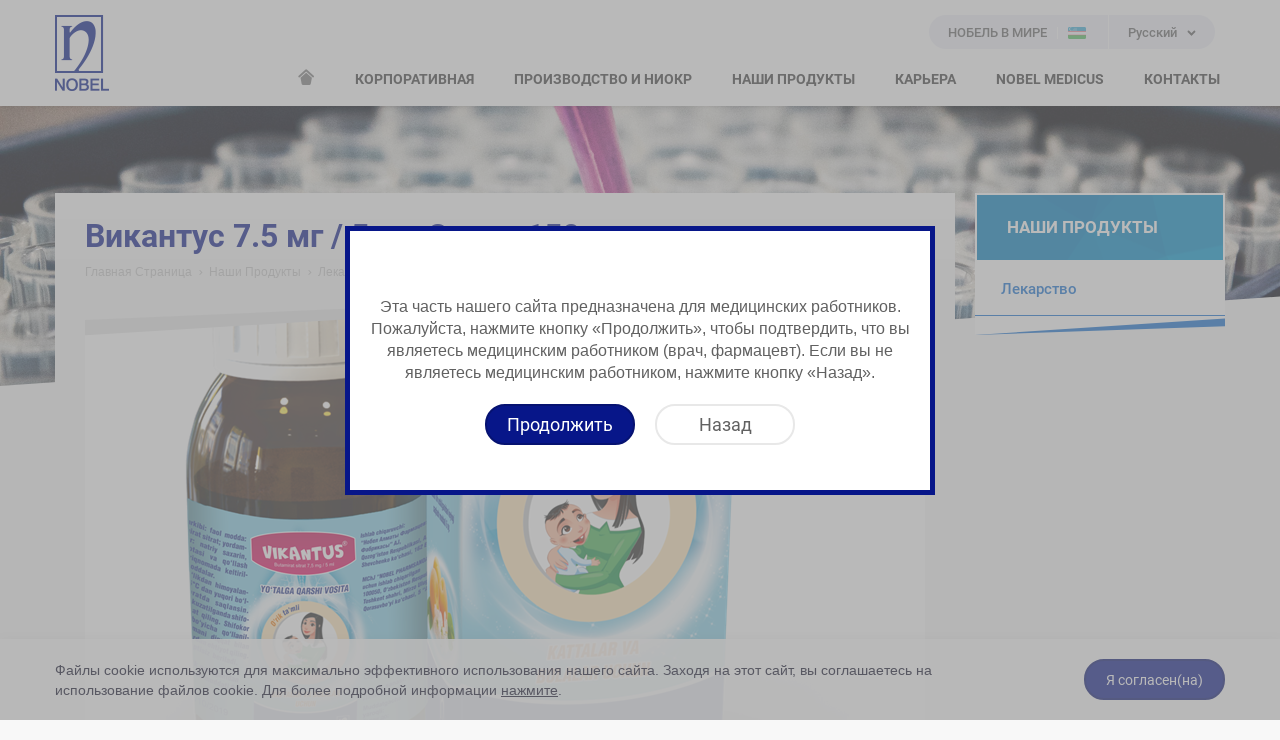

--- FILE ---
content_type: text/html; charset=utf-8
request_url: https://www.nobel.uz/ru-ru/%d0%bd%d0%b0%d1%88%d0%b8-%d0%bf%d1%80%d0%be%d0%b4%d1%83%d0%ba%d1%82%d1%8b/%d0%bb%d0%b5%d0%ba%d0%b0%d1%80%d1%81%d1%82%d0%b2%d0%be/%d0%b2%d0%b8%d0%ba%d0%b0%d0%bd%d1%82%d1%83%d1%81-75-%d0%bc%d0%b3-5-%d0%bc%d0%bb-%d1%81%d0%bc%d1%80%d0%be%d0%bf150-%d0%bc%d0%bb
body_size: 8856
content:
<!DOCTYPE html>
<!--

    ##      ##  #######   #######  ##     ##  #######   #######
    ##  ##  ## ##     ## ##     ## ##     ## ##     ## ##     ##
    ##  ##  ## ##     ## ##     ## ##     ## ##     ## ##     ##
    ##  ##  ## ##     ## ##     ## ######### ##     ## ##     ##
    ##  ##  ## ##     ## ##     ## ##     ## ##     ## ##     ##
    ##  ##  ## ##     ## ##     ## ##     ## ##     ## ##     ##
     ###  ###   #######   #######  ##     ##  #######   #######

-->

<html lang="ru" class="no-js uzbekistan">
<head>
<meta charset="utf-8">
<meta http-equiv="X-UA-Compatible" content="IE=9; IE=8; IE=7; IE=EDGE" />

<!-- Seo -->

<title>Викантус 7.5 мг / 5 мл Смроп150 мл | Лекарство | Наши Продукты | Nobel</title>


<!-- Viewport -->
<meta id="ViewportMeta" name="viewport" content="width=device-width, initial-scale=1.0, user-scalable=no">

<!-- Web Designer -->
<meta http-equiv="WebDesigner" content="Woohoo Digital">
<meta http-equiv="WebDesignerSite" content="http://www.woohoodigital.com">

        <!-- Cannonical Url -->
<link rel="canonical" href="https://www.nobel.uz/ru-ru/наши-продукты/лекарство/викантус-75-мг-5-мл-смроп150-мл"/>
<link rel="alternate" hreflang="uz" href="https://www.nobel.uz/mahsulotlar/dorilar/vikantus-7-5-mg-5-ml-sirop-150-ml"/>
<link rel="alternate" hreflang="en" href="https://www.nobel.uz/en-us/our-products/drugs/vikantus-7-5-mg-5-ml-sirop-150-ml"/>
<link rel="alternate" hreflang="tr" href="https://www.nobel.uz/tr-tr/urunler/ilaclar/vikantus-7-5-mg-5-ml-sirop-150-ml"/>

<!-- Icons -->
<link rel="shortcut icon" href="/assets/img/favicon.ico" type="image/x-icon">
<link rel="apple-touch-icon-precomposed" href="/assets/img/apple-touch-icon.png">
<link rel="apple-touch-icon" sizes="57x57" href="/assets/img/apple-touch-icon.png">
<link rel="apple-touch-icon" sizes="114x114" href="/assets/img/apple-touch-icon.png">

<!-- Mobile Web App Capable -->
<meta name="mobile-web-app-capable" content="yes">
<meta name="apple-mobile-web-app-capable" content="yes">
<meta name="apple-mobile-web-app-status-bar-style" content="white">

<!-- Css:Main -->
<link href="/assets/css/main.min.css?v=1vLmH-WzZN99oF0jVvkIn8kFcijZ_lc39sLuaJX3w5s1" rel="stylesheet"/>

<!-- Js:Head Scripts, contains Modernizr & BrowserDetect -->
<script src="/assets/js/head.min.js?v=hGyhxZJjWBacnjlPf3GJIY4oqHGKG6zucK6o6xTj4wc1"></script>


        <!-- Google Analytics Code -- Start -->
<!-- Global site tag (gtag.js) - Google Analytics -->
<script async src="https://www.googletagmanager.com/gtag/js?id=UA-177366037-16"></script>
<script>
  window.dataLayer = window.dataLayer || [];
  function gtag(){dataLayer.push(arguments);}
  gtag('js', new Date());

  gtag('config', 'UA-177366037-16');
</script>
        <!-- Google Analytics Code -- End -->
        <!-- Header Code - Start -->
<!-- Meta Pixel Code -->
<script>
!function(f,b,e,v,n,t,s)
{if(f.fbq)return;n=f.fbq=function(){n.callMethod?
n.callMethod.apply(n,arguments):n.queue.push(arguments)};
if(!f._fbq)f._fbq=n;n.push=n;n.loaded=!0;n.version='2.0';
n.queue=[];t=b.createElement(e);t.async=!0;
t.src=v;s=b.getElementsByTagName(e)[0];
s.parentNode.insertBefore(t,s)}(window, document,'script',
'https://connect.facebook.net/en_US/fbevents.js');
fbq('init', '2321705621606584');
fbq('track', 'PageView');
</script>
<noscript><img height="1" width="1" style="display:none"
src="https://www.facebook.com/tr?id=2321705621606584&ev=PageView&noscript=1"
/></noscript>
<!-- End Meta Pixel Code -->
        <!-- Header Code - End -->
<!-- Global site tag (gtag.js) - Google Analytics -->
<script async src="https://www.googletagmanager.com/gtag/js?id=UA-177366037-19"></script>
<script>
    window.dataLayer = window.dataLayer || [];
    function gtag() { dataLayer.push(arguments); }
    gtag('js', new Date());
    gtag('config', 'UA-177366037-19');
</script>
    
</head>
<body>


    <div id="siteViewport" class="site-viewport">
<header class="site-header">
    <div class="container">
        <div class="header-wrapper">
            <div class="logo">
                    <a href="/ru-ru">NOBEL</a>
            </div>
            <button id="MobileSiteNavigationTrigger" class="menu-open"><span></span></button>
            <div class="language-menu">
                        <a href="https://www.nobel.com.tr/select-your-country" class="country-select">
                            <i class="icon icon-globe-solid"></i>
                            <span class="title">НОБЕЛЬ В МИРЕ</span>
                            <span class="flag">
                                <img src="/cmsfiles/uzbekistan/countryimages/uzbekistan.png?v=1" alt="Uzbekistan" />
                            </span>
                        </a>

                <div class="language-select">
                    <label>Русский</label>
                    <ul>
                        <li><a href="/ru-ru/наши-продукты/лекарство/викантус-75-мг-5-мл-смроп150-мл">Русский</a></li>
                            <li><a href="/mahsulotlar/dorilar/vikantus-7-5-mg-5-ml-sirop-150-ml">Uzbek</a></li>
                            <li><a href="/en-us/our-products/drugs/vikantus-7-5-mg-5-ml-sirop-150-ml">English</a></li>
                            <li><a href="/tr-tr/urunler/ilaclar/vikantus-7-5-mg-5-ml-sirop-150-ml">Türkçe</a></li>
                    </ul>
                    <select>
                            <option  value="/mahsulotlar/dorilar/vikantus-7-5-mg-5-ml-sirop-150-ml">Uzbek</option>
                            <option  value="/en-us/our-products/drugs/vikantus-7-5-mg-5-ml-sirop-150-ml">English</option>
                            <option selected value="/ru-ru/наши-продукты/лекарство/викантус-75-мг-5-мл-смроп150-мл">Русский</option>
                            <option  value="/tr-tr/urunler/ilaclar/vikantus-7-5-mg-5-ml-sirop-150-ml">Türkçe</option>
                    </select>
                </div>
            </div>
            <div class="header-menu">
                <nav class="nav" role="menu">
                    <ul>
                            <li class="home">
                                <a href="/ru-ru"><i class="icon-home" title="Главная страница"></i></a>
                            </li>
                                <li class="has-submenu">
                                        <span>КОРПОРАТИВНАЯ</span>
                                                                            <div class="sub">
                                            <div class="wrapper">
                                                <ul>
                                                        <li>
                                                                <a href="/ru-ru/корпоративная/о-нас">О НАС</a>
                                                                                                                    </li>
                                                        <li>
                                                                <a href="/ru-ru/корпоративная/политика-в-области-качества/политика-в-области-качества-и-пищевой-безопасности-ип-ооо-nobel-pharmsanoat">ПОЛИТИКА В ОБЛАСТИ КАЧЕСТВА</a>
                                                                                                                    </li>
                                                        <li>
                                                                <a href="/ru-ru/корпоративная/фармаконадзор">ФАРМАКОНАДЗОР</a>
                                                                                                                    </li>
                                                        <li>
                                                                <a href="/ru-ru/корпоративная/основные-этапы">ОСНОВНЫЕ ЭТАПЫ</a>
                                                                                                                    </li>
                                                        <li>
                                                                <a href="/ru-ru/корпоративная/корпоративная-ответственность">КОРПОРАТИВНАЯ ОТВЕТСТВЕННОСТЬ</a>
                                                                                                                    </li>
                                                        <li>
                                                                <a href="/ru-ru/корпоративная/наши-награды">НАШИ НАГРАДЫ</a>
                                                                                                                    </li>
                                                </ul>
                                            </div>
                                        </div>
                                </li>
                                <li class="has-submenu">
                                        <span>ПРОИЗВОДСТВО И НИОКР</span>
                                                                            <div class="sub">
                                            <div class="wrapper">
                                                <ul>
                                                        <li>
                                                                <a href="/ru-ru/производство-и-ниокр/наша-политика-качества">НАША ПОЛИТИКА КАЧЕСТВА</a>
                                                                                                                    </li>
                                                        <li>
                                                                <span>ФАБРИКИ</span>
                                                                                                                            <ul>
                                                                        <li><a href="/ru-ru/производство-и-ниокр/фабрики/производственный-объект-в-дюздже">Производственный Объект в Дюздже</a></li>
                                                                        <li><a href="/ru-ru/производство-и-ниокр/фабрики/биотехнологический-лекарственный-комплекс-гебзе-мартек">Биотехнологический Лекарственный Комплекс Гебзе МАРТЕК</a></li>
                                                                        <li><a href="/ru-ru/производство-и-ниокр/фабрики/ulkar-kimya">Ulkar Kimya</a></li>
                                                                        <li><a href="/ru-ru/производство-и-ниокр/фабрики/nobel-aff">Nobel AFF</a></li>
                                                                        <li><a href="/ru-ru/производство-и-ниокр/фабрики/nobel-pharmsanoat">Nobel Pharmsanoat</a></li>
                                                                </ul>
                                                        </li>
                                                        <li>
                                                                <span>НИОКР</span>
                                                                                                                            <ul>
                                                                        <li><a href="/ru-ru/производство-и-ниокр/ниокр/ниц-компании-nobel-ilac">НИЦ компании Nobel İlaç </a></li>
                                                                        <li><a href="/ru-ru/производство-и-ниокр/ниокр/фармацевтический-научно-исследовательский-центр-в-дюздже">Фармацевтический Научно-Исследовательский Центр в Дюздже</a></li>
                                                                        <li><a href="/ru-ru/производство-и-ниокр/ниокр/мармара-технокент-martek-биотехнологический-научно-исследовательский-центр">Мармара Технокент (MARTEK) Биотехнологический Научно-Исследовательский Центр </a></li>
                                                                        <li><a href="/ru-ru/производство-и-ниокр/ниокр/научно-исследовательский-центр-ulkar-kimya">Научно-Исследовательский Центр Ulkar Kimya</a></li>
                                                                </ul>
                                                        </li>
                                                </ul>
                                            </div>
                                        </div>
                                </li>
                                <li class="has-submenu">
                                        <span>НАШИ ПРОДУКТЫ</span>
                                                                            <div class="sub">
                                            <div class="wrapper">
                                                <ul>
                                                        <li>
                                                                <a href="/ru-ru/наши-продукты/лекарство">ЛЕКАРСТВО</a>
                                                                                                                    </li>
                                                </ul>
                                            </div>
                                        </div>
                                </li>
                                <li class="has-submenu">
                                        <span>КАРЬЕРА</span>
                                                                            <div class="sub">
                                            <div class="wrapper">
                                                <ul>
                                                        <li>
                                                                <a href="/ru-ru/карьера/наш-подход-к-подбору-кадров">НАШ ПОДХОД К ПОДБОРУ КАДРОВ</a>
                                                                                                                    </li>
                                                        <li>
                                                                <a href="/ru-ru/карьера/преимущества-работы-в-компании-nobel">ПРЕИМУЩЕСТВА РАБОТЫ В КОМПАНИИ NOBEL</a>
                                                                                                                    </li>
                                                        <li>
                                                                <a href="/ru-ru/карьера/стать-сотрудником-компании-nobel">СТАТЬ СОТРУДНИКОМ КОМПАНИИ NOBEL</a>
                                                                                                                    </li>
                                                </ul>
                                            </div>
                                        </div>
                                </li>
                                <li class=" mega-menu">
                                        <a href="/ru-ru/nobel-medicus">NOBEL MEDICUS</a>
                                                                    </li>
                                <li class=" mega-menu">
                                        <a href="/ru-ru/контактная-информация">КОНТАКТЫ</a>
                                                                    </li>

                    </ul>
                </nav>
            </div>
        </div>
    </div>
</header>
<div class="mega-hover"></div>
        
<div class="sub-page">
            <div class="page-header-bg">
                <div class="wrapper" style="background-image: url(/cmsfiles/uzbekistan/categories/наши-продукты.jpg?v=1)"></div>
            </div>
;
    <div class="page-content">
        <div class="container">
            <div class="main-content">
                <div class="wrapper">
                    <header>
                        <h1>Викантус 7.5 мг / 5 мл Смроп150 мл</h1>
<!-- =Breadcrumb -->
<div id="Breadcrumb">
    <ol class="breadcrumb">
                        <li><a href="https://www.nobel.uz/ru-ru">Главная Страница</a></li>
                        <li><a href="https://www.nobel.uz/ru-ru/наши-продукты/лекарство">Наши Продукты</a></li>
                        <li><a href="https://www.nobel.uz/ru-ru/наши-продукты/лекарство">Лекарство</a></li>
            <li class="active">Викантус 7.5 мг / 5 мл Смроп150 мл</li>
    </ol>
</div>
<!-- =Breadcrumb -->                            <figure class="page-image">
                                    <img src="/cmsfiles/uzbekistan/products/викантус-75-мг/5-мл-смроп150-мл.png?v=2" alt="Викантус 7.5 мг / 5 мл Смроп150 мл" />
                            </figure>

                    </header>
                    <div class="static-content">
                        <dl class="dl-horizontal">
                            <dt>Активный Компонент</dt>
                            <dd>бутамирата цитрат 7,5 мг</dd>

                            <dt>Области Использования</dt>
                            <dd>Противокашлевое средство</dd>
                        </dl>
                                <div class="button-list">
                                        <div class="button">
                                            <a href="/cmsfiles/uzbekistan/products/викантус-75-мг/5-мл-смроп150-мл-medication-guide.pdf?v=2" class="btn btn-default btn-icon" target="_blank">
                                                <i class="icon-file-pdf-regular"></i> Инструкция по Применению
                                            </a>
                                        </div>
                                                                    </div>

                        <hr />
                        
                    </div>
                </div>
            </div>
            <div class="sidebar">

    <div class="side-menu">
        <nav>
            <h3 class="sidebar-title"><span>НАШИ ПРОДУКТЫ</span></h3>
                <ul>
                            <li class=" active">
                                <a href="/ru-ru/наши-продукты/лекарство"><span>Лекарство</span></a>
                            </li>

                </ul>        </nav>
    </div> 
            </div>
        </div>
    </div>
</div>

<footer class="site-footer">
    <div class="footer-top">
        <div class="container">
            <div class="column-list">
                <div class="column address">
                            <h3>ЦЕНТРАЛЬНЫЙ ОФИС <br class="hidden-xs" />NOBEL УЗБЕКИСТАН</h3>
                            <div class="collapse">
                                <div class="content">
                                    <address>
                                            <p>Карасу буйи №5а, 100050, г.Ташкент / Узбекистан</p>
                                           <p>ТЕЛ: +998 71 207 99 00</p>
                                           <p>ФАКС: +998 71 207 99 01</p>
                                                                            </address>
                                </div>
                            </div>


                    <h3>АДРЕСА ФАБРИК</h3>
                    <div class="collapse">
                        <div class="content">
                            <address>
                                <p>Микрорайон Санджаклар, Проспект Эски Акчакоджа № 299, Дюздже / Турция</p>
                                <p>ТЕЛ: +90 380 526 30 60</p>
                                <p>ФАКС: +90 380 526 30 43</p>
                            </address>
                            <address>
                                <p>Организованная Промышленная Зона, Микрорайон Газиосманпаша, Бульвар Фатих №9, Черкезкей, Текирдаг / Турция</p>
                                <p>ТЕЛ: +90 282 735 17 35</p>
                                <p>ФАКС: +90 282 735 17 45</p>
                            </address>
                            <address>
                                <p>ул. Шевченко 162 Е 050008 Алматы / Казахстан</p>
                                <p>ТЕЛ: +7 727 399 50 50</p>
                                <p>ФАКС: +7 727 399 60 60</p>
                            </address>
                            <address>
                                <p>Мирзо Улугбекский Район ул. Карасувбуйи 5 “А” г. Ташкент / Узбекистан</p>
                                <p>ТЕЛ: +998 71 207 99 00</p>
                                <p>ФАКС: +998 71 207 99 01</p>
                            </address>
                        </div>
                    </div>

                </div>
                <div class="column about">
                    <h3>КАРТА САЙТА</h3>
                    <div class="collapse">
                        <div class="content">
                            <ul>
                                    <li><a href="/ru-ru/корпоративная/о-нас">Корпоративная</a></li>
                                    <li><a href="/ru-ru/производство-и-ниокр/наша-политика-качества">Производство И Ниокр</a></li>
                                    <li><a href="/ru-ru/наши-продукты/лекарство">Наши Продукты</a></li>
                                    <li><a href="/ru-ru/карьера/наш-подход-к-подбору-кадров">Карьера</a></li>
                                    <li><a href="/ru-ru/nobel-medicus">Nobel Medicus</a></li>
                                    <li><a href="/ru-ru/контактная-информация">Контакты</a></li>
                            </ul>
                        </div>
                    </div>
                </div>
                <div class="column other">
                    <h3>ДРУГОЕ</h3>
                    <div class="collapse">
                        <div class="content">
                            <ul>
                                    <li><a href="/ru-ru/политика-использования-файлов-cookie">Политика Использования Файлов Cookie</a></li>
                                    <li><a href="/ru-ru/корпоративная/политика-в-области-качества/политика-в-области-качества-и-пищевой-безопасности-ип-ооо-nobel-pharmsanoat">ПОЛИТИКА В ОБЛАСТИ КАЧЕСТВА  И ПИЩЕВОЙ БЕЗОПАСНОСТИ  ИП ООО «NOBEL PHARMSANOAT»</a></li>
                                    <li><a href="/ru-ru/корпоративная/фармаконадзор">ФАРМАКОНАДЗОР</a></li>
                            </ul>
                        </div>
                    </div>
                </div>
                        <div class="column social">
                            <h3>СОЦИАЛЬНЫЕ МЕДИА</h3>
                            <div class="content">
                                <ul>
                                        <li><a href="https://www.facebook.com/nobelpharmsanoat.uz" target="_blank"><i class="icon-facebook"></i><span>Facebook</span></a></li>
                                        <li><a href="https://www.instagram.com/nobel.uz/" target="_blank"><i class="icon-instagram"></i><span>Instagram</span></a></li>
                                        <li><a href="https://www.youtube.com/channel/UCbhCEyy00qB1h--2oLOAMNw" target="_blank"><i class="icon-youtube"></i><span>Youtube</span></a></li>
                                </ul>
                            </div>
                        </div>
   
            </div>
        </div>
    </div>
    <div class="footer-bottom">
        <div class="container">
            <div class="copyright">
                <span class="trigger">© Copyright 2026</span> <span class="collapse">Акционерное Общество «Nobel İlaç San. Ve Tic. A.Ş.» - Все права защищены. <br class="hidden-lg hidden-md hidden-xs" />Информация на данном сайте не может заменить консультацию врача или фармацевта.</span>
            </div>
            <a id="Woohoo" title="Site Creation & Technology by Woohoo Digital" target="_blank" href="http://www.woohoodigital.com"><span>Site Creation & Technology by Woohoo Digital</span></a>
        </div>
    </div>
</footer>
    </div>
            <div class="cookie-bar" data-cookie-days="2160">
                <div class="container">
                    <div class="content">Файлы cookie используются для максимально эффективного использования нашего сайта. Заходя на этот сайт, вы соглашаетесь на использование файлов cookie. Для более подробной информации <a href="/ru-ru/политика-использования-файлов-cookie">нажмите</a>.

</div>
                    <div class="button"><button type="button" class="btn btn-primary cookie-close">Я согласен(на)</button></div>
                </div>
            </div>

    <div id="MobileSiteNavigation" class="mobile-site-navigation"> </div>
    <script type="text/javascript">
var mobileJson ={"menu":[{"name":"КОРПОРАТИВНАЯ","link":null,"sortorder":10,"submenu":[{"name":"О НАС","link":"/ru-ru/корпоративная/о-нас","sortorder":0},{"name":"ПОЛИТИКА В ОБЛАСТИ КАЧЕСТВА","link":null,"sortorder":0},{"name":"ФАРМАКОНАДЗОР","link":"/ru-ru/корпоративная/фармаконадзор","sortorder":0},{"name":"ОСНОВНЫЕ ЭТАПЫ","link":"/ru-ru/корпоративная/основные-этапы","sortorder":0},{"name":"КОРПОРАТИВНАЯ ОТВЕТСТВЕННОСТЬ","link":"/ru-ru/корпоративная/корпоративная-ответственность","sortorder":0},{"name":"НАШИ НАГРАДЫ","link":"/ru-ru/корпоративная/наши-награды","sortorder":0}]},{"name":"ПРОИЗВОДСТВО И НИОКР","link":null,"sortorder":20,"submenu":[{"name":"НАША ПОЛИТИКА КАЧЕСТВА","link":"/ru-ru/производство-и-ниокр/наша-политика-качества","sortorder":0},{"name":"ФАБРИКИ","link":null,"sortorder":0,"submenu":[{"name":"Производственный Объект в Дюздже","link":"/ru-ru/производство-и-ниокр/фабрики/производственный-объект-в-дюздже","sortorder":0},{"name":"Биотехнологический Лекарственный Комплекс Гебзе МАРТЕК","link":"/ru-ru/производство-и-ниокр/фабрики/биотехнологический-лекарственный-комплекс-гебзе-мартек","sortorder":0},{"name":"Ulkar Kimya","link":"/ru-ru/производство-и-ниокр/фабрики/ulkar-kimya","sortorder":0},{"name":"Nobel AFF","link":"/ru-ru/производство-и-ниокр/фабрики/nobel-aff","sortorder":0},{"name":"Nobel Pharmsanoat","link":"/ru-ru/производство-и-ниокр/фабрики/nobel-pharmsanoat","sortorder":0}]},{"name":"НИОКР","link":null,"sortorder":0,"submenu":[{"name":"НИЦ компании Nobel İlaç ","link":"/ru-ru/производство-и-ниокр/ниокр/ниц-компании-nobel-ilac","sortorder":0},{"name":"Фармацевтический Научно-Исследовательский Центр в Дюздже","link":"/ru-ru/производство-и-ниокр/ниокр/фармацевтический-научно-исследовательский-центр-в-дюздже","sortorder":0},{"name":"Мармара Технокент (MARTEK) Биотехнологический Научно-Исследовательский Центр ","link":"/ru-ru/производство-и-ниокр/ниокр/мармара-технокент-martek-биотехнологический-научно-исследовательский-центр","sortorder":0},{"name":"Научно-Исследовательский Центр Ulkar Kimya","link":"/ru-ru/производство-и-ниокр/ниокр/научно-исследовательский-центр-ulkar-kimya","sortorder":0}]}]},{"name":"НАШИ ПРОДУКТЫ","link":null,"sortorder":30,"submenu":[{"name":"ЛЕКАРСТВО","link":"/ru-ru/наши-продукты/лекарство","sortorder":0}]},{"name":"КАРЬЕРА","link":null,"sortorder":40,"submenu":[{"name":"НАШ ПОДХОД К ПОДБОРУ КАДРОВ","link":"/ru-ru/карьера/наш-подход-к-подбору-кадров","sortorder":0},{"name":"ПРЕИМУЩЕСТВА РАБОТЫ В КОМПАНИИ NOBEL","link":"/ru-ru/карьера/преимущества-работы-в-компании-nobel","sortorder":0},{"name":"СТАТЬ СОТРУДНИКОМ КОМПАНИИ NOBEL","link":"/ru-ru/карьера/стать-сотрудником-компании-nobel","sortorder":0}]},{"name":"NOBEL MEDICUS","link":"/ru-ru/nobel-medicus","sortorder":50},{"name":"КОНТАКТЫ","link":"/ru-ru/контактная-информация","sortorder":60}]}
    </script>
<script src="/assets/js/vendor.min.js?v=APMitgge1wN9bncnqMCQsVJMLwvLtiu6j4ZTRCwsO-41"></script>


    
            <script type="text/javascript">
                $(document).ready(function () {
                    Woohoo.alert({
                        type: 'info',
                        title: '',
                        content: 'Эта часть нашего сайта предназначена для медицинских работников. Пожалуйста, нажмите кнопку «Продолжить», чтобы подтвердить, что вы являетесь медицинским работником (врач, фармацевт). Если вы не являетесь медицинским работником, нажмите кнопку «Назад».',
                        isPrompt: true,
                        okButtonText: 'Продолжить',
                        cancelButtonText: 'Назад',
                        showCancelButton: true,
                        escapeModal: function () {
                            $("#alertCancel").click();
                        },
                        afterShow: function () {
                            $("#alertOk").click(function () {
                                Woohoo.modalClose(".modal");
                            });

                            $("#alertCancel").click(function () {
                                window.location = "/ru-ru";
                            });
                        }
                    });
                });
            </script>


</body>
</html>